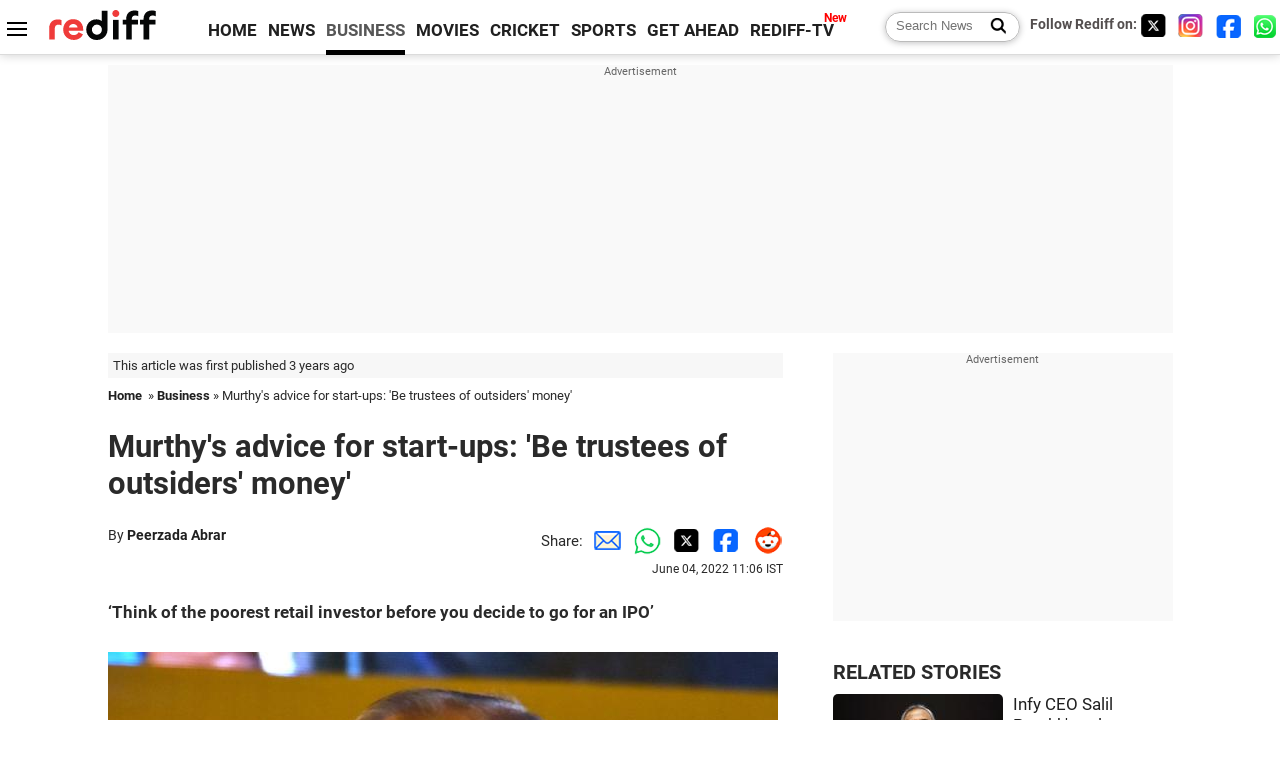

--- FILE ---
content_type: text/html
request_url: https://www.rediff.com/money/report/murthys-advice-for-start-ups-be-trustees-of-outsiders-money/20220604.htm
body_size: 13578
content:
<!doctype html>
<html lang="en">
<head>
<meta charset="UTF-8">
<meta name="viewport" content="width=device-width, initial-scale=1" />
<title>Murthy's advice for start-ups: 'Be trustees of outsiders' money' - Rediff.com Business</title>
<meta name="keywords" content="Business news, business news India, India business news, Indian economy news, Indian financial news" />
<link rel="alternate" href="https://www.rediff.com/rss/money.xml" type="application/rss+xml"  title="Rediff.com - Business news" />
<link rel="author" type="text/html" href="https://www.rediff.com/author/Peerzada%20Abrar" />
<meta name="author" content="Peerzada Abrar" />
<meta name="robots" content="max-image-preview:large, index, follow">
<link rel="dns-prefetch" href="//track.rediff.com/" >
<link rel="dns-prefetch" href="//bizmail.rediff.com/" >
<link rel="dns-prefetch" href="//businessemail.rediff.com/" >
<link rel="dns-prefetch" href="//workmail.rediff.com/" >
<link rel="preload" href="//imworld.rediff.com/worldrediff/style_3_16/new_arti_us_4.css" as="style">
<link rel="amphtml" href="https://m.rediff.com/amp/money/report/murthys-advice-for-start-ups-be-trustees-of-outsiders-money/20220604.htm" />
<link rel="alternate" media="only screen and (max-width: 640px)" href="https://m.rediff.com/money/report/murthys-advice-for-start-ups-be-trustees-of-outsiders-money/20220604.htm" />
<meta http-equiv="X-UA-Compatible" content="IE=Edge" />
<meta name="description" content="'Think of the poorest retail investor before you decide to go for an IPO'"  />
<meta name="twitter:card" content="summary_large_image" />
<meta property="og:title" content="Murthy's advice for start-ups: 'Be trustees of outsiders' money'" />
<meta property="og:type" content="article" />
<meta property="og:url" content="https://www.rediff.com/money/report/murthys-advice-for-start-ups-be-trustees-of-outsiders-money/20220604.htm" />
<meta property="og:site_name" content="Rediff" />
<meta property="og:description" content="'Think of the poorest retail investor before you decide to go for an IPO'" />
<meta itemprop="name" content="Murthy's advice for start-ups: 'Be trustees of outsiders' money'" />
<meta itemprop="description" content="'Think of the poorest retail investor before you decide to go for an IPO'" />
<meta itemprop="publisher" content="Rediff.com" />
<meta itemprop="url" content="https://www.rediff.com/money/report/murthys-advice-for-start-ups-be-trustees-of-outsiders-money/20220604.htm" />
<meta itemprop="headline" content="Murthy's advice for start-ups: 'Be trustees of outsiders' money'" />
<meta itemprop="inLanguage" content="en-US" />
<meta itemprop="keywords" content="Business news, business news India, India business news, Indian economy news, Indian financial news" />
<meta itemprop="image" content="https://im.rediff.com/1200-630/money/2022/jun/04nr-narayana-murthy.jpg">
<meta itemprop="datePublished" content="2022-06-04T11:06:37+05:30" />
<meta itemprop="dateModified" content="2022-06-04T11:06:37+05:30" />
<meta itemprop="alternativeHeadline" content="Murthy's advice for start-ups: 'Be trustees of outsiders' money'" />
<link rel="preload" href="https://im.rediff.com/money/2022/jun/04nr-narayana-murthy.jpg?w=670&h=900" as="image" /><link rel="icon" type="image/x-icon" href="https://im.rediff.com/favicon2.ico" />
<link rel="canonical" href="https://www.rediff.com/money/report/murthys-advice-for-start-ups-be-trustees-of-outsiders-money/20220604.htm" />
<meta itemprop="dateline" content="Bengaluru" /><link rel="preconnect" href="//imworld.rediff.com" >
<meta property="og:image" content="https://im.rediff.com/1200-630/money/2022/jun/04nr-narayana-murthy.jpg" />
<link rel="image_src" href="https://im.rediff.com/1200-630/money/2022/jun/04nr-narayana-murthy.jpg" />

<script type="application/ld+json">
{
	"@context":"https://schema.org",
	"@type":"NewsArticle",
	"mainEntityOfPage":{
		"@type":"WebPage",
		"@id":"https://www.rediff.com/money/report/murthys-advice-for-start-ups-be-trustees-of-outsiders-money/20220604.htm",
		"url":"https://www.rediff.com/money/report/murthys-advice-for-start-ups-be-trustees-of-outsiders-money/20220604.htm"
	},
	"inLanguage":"en",
	"headline":"Murthy's advice for start-ups: 'Be trustees of outsiders' money'",
	"description":"'Think of the poorest retail investor before you decide to go for an IPO'",
	"keywords":"India News, columns, interviews, news India, breaking news",
	"articleSection":"Business",
	"url":"https://www.rediff.com/money/report/murthys-advice-for-start-ups-be-trustees-of-outsiders-money/20220604.htm",
	"image":
	{
		"@type":"ImageObject",
		"url":"https://im.rediff.com/1600-900/money/2022/jun/04nr-narayana-murthy.jpg",
		"width":"1600",
		"height":"900"
	},
	"datePublished":"2022-06-04T11:06:37+05:30",
	"dateModified":"2022-06-04T11:06:37+05:30",
	"articleBody":"&lsquo;Think of the poorest retail investor before you decide to go for an IPO&rsquo;IMAGE: NR Narayana Murthy. Photograph: ANI PhotoInfosys co-founder Narayana Murthy on Friday spoke about companies&rsquo; outlook towards initial public offerings (IPOs) and how some start-ups consider IPOs as a surrogate for financing.&nbsp;&ldquo;I think its not a good thing because an IPO comes with tremendous responsibilities,&rdquo; said Murthy during a conversation with CNBC TV-18, at the India Global Innovation Connect conference in Bengaluru. &ldquo;I remember before we went public, I sat down with Nandan (Nilekani), Kris (Gopalakrishnan) and everybody and said that &lsquo;having an IPO brings (more) responsibilities. There are so many people who have very little money and they have put faith in us. It is very important for us to give them a suitable return. But today, you see entrepreneurs, with pressure from venture capitalists (VCs), looking at IPOs as the next level of financing.&rdquo;&nbsp;&ldquo;We were seven people (co-founders). The day we took one paisa from the eighth person outside, the ball game changed. So you have to operate like the trustees of the outsiders money,&rdquo; said Murthy.&ldquo;We raised about Rs 60 lakh from family and friends.&nbsp; I did about 65 per cent and Nandan (Nilekani) did about 35 per cent. But whenever we went to so-called well-to-do (people), they would say &lsquo;will you guarantee me this return, show me the model etc?&rsquo;&ldquo;On the other end when I went to my sisters and friends, who were not that well educated and informed, they would say &lsquo;are you certain that you will not spend this money recklessly&rsquo;. I would say we will treat it better than our own money. It was the lower-middle class, friends and relatives who contributed this money. So the day before we went public, I sat down with all my colleagues and said &lsquo;folks, we cannot sleep well until we redeem (our) pledge to these people&rsquo;.&rdquo;Murthy said that everybody&rsquo;s interests need to be weighed before an IPO. &ldquo;Ive seen so many people who went up and came down,&rdquo; said Murthy. &ldquo;Think of the poorest retail investor before you decide to go for an IPO.&rdquo;He added that there was an overestimation of the market size. Murthy attributed the &lsquo;overestimation&rsquo; to a lack of good market research companies that can give an accurate estimate of the market opportunity.&ldquo;Invariably your costs go (up) but your revenues dont go up, therefore, you make losses,&rdquo; said Murthy, while addressing an audience of start-up founders, investors, business executives and industry leaders.Murthy&rsquo;s comments come at a time when falling valuations, slowing funding rounds and faltering investor sentiment have prompted many start-ups to lay off employees in a bid to conserve cash.When asked for views on improving profitability at a time when start-ups are heading towards a funding winter, Murthy said answering that question is not fair as he operated in the services model and depended on the export market compared to the current entrepreneurs in the country.&ldquo;Having put in that caveat, let me say that our challenge is to focus on how we can improve the value delivered to our customers in whatever we do,&rdquo; said Murthy. &ldquo;Please look at a concept called business value addition or consumer value addition. Of course, as leaders, you have to lead in austerity, sacrifice, and by example and hard work.&rdquo;Murthy also said that it was always best to disclose bad news about a company early and proactively. He said transparency is not about disclosing good news but it is about revealing the bad news.&ldquo;Let the bad news take the elevator and let the good news take the stairs,&rdquo; said Murthy.Murthy also said that he doesnt read management books, as his late friend Rahul Bajaj taught him an important lesson. When Murthy asked him if he should have a management guru, Bajaj had told him that your competition is your best management guru&rdquo;.",
	"author":{
		"@type":"Person",
		"name":"Peerzada Abrar",
		"url":"https://www.rediff.com/author/Peerzada%20Abrar"
	},
	"publisher":{   
		"@type":"NewsMediaOrganization",
		"name":"Rediff.com",
		"logo":{
			"@type":"ImageObject","url":"https://im.rediff.com/worldrediff/pix/rediff_newlogo.svg","width":400,"height":100   
		}        
	},
	"associatedMedia":{
		"@type":"ImageObject",
		"url":"https://im.rediff.com/money/2022/jun/04nr-narayana-murthy.jpg",
		"caption":"Murthy's advice for start-ups: 'Be trustees of outsiders' money'",
		"description":"Murthy's advice for start-ups: 'Be trustees of outsiders' money'",
		"height":"900",
		"width":"1200"
	}		
}
</script>
<script type="application/ld+json">
{
	"@context":"https://schema.org",
	"@type":"BreadcrumbList",
	"name":"Breadcrumb",
	"itemListElement":[
		{
		"@type":"ListItem",
		"position":1,
		"item":{
			"@id":"https://www.rediff.com",
			"name":"Home"
		}
		},
		{
		"@type":"ListItem",
		"position":2,
		"item":{
		"@id":"https://www.rediff.com/business",
		"name":"Business"
		}
		},
		{
		"@type":"ListItem",
		"position":3,
		"item":{
		"name":"Murthy's advice for start-ups: 'Be trustees of outsiders' money'"
		}
		}
	]
}
</script>
<script type="application/ld+json">
{
	"@context":"https://schema.org",
	"@type":"WebPage",
	"name":"Murthy's advice for start-ups: 'Be trustees of outsiders' money' - Rediff.com India News",
	"description":"'Think of the poorest retail investor before you decide to go for an IPO'",
	"keywords":"India News, columns, interviews, news India, breaking news",
	"speakable":{
		"@type":"SpeakableSpecification",
		"cssSelector":["h1","h2"]
		},
	"url":"https://www.rediff.com/money/report/murthys-advice-for-start-ups-be-trustees-of-outsiders-money/20220604.htm"
}
</script>


<script type="application/ld+json">
{
	"@context":"https://schema.org","@type":"NewsMediaOrganization","name":"Rediff.com","url":"https://www.rediff.com","logo":{
		"@type":"ImageObject","url":"https://im.rediff.com/worldrediff/pix/rediff_newlogo.svg","width":400,"height":100
	},
	"address":{
		"@type":"PostalAddress","streetAddress":" Level 9 and 10, Seasons Riddhi Siddhi, Jn of Tilak Road and 1st Gaothan Lane, Santacruz (West)","addressLocality":"Mumbai","addressRegion":"India","addressCountry":"IN","postalCode":"400054"
	},
	"contactPoint":{
		"@type":"ContactPoint","telephone":"+91 - 022 - 61820000","contactType":"Customer Service","areaServed":"IN","availableLanguage":"English","hoursAvailable":{"opens":"09:00","closes":"18:00"}
	},
	"sameAs":[
		"https://x.com/RediffNews",
		"https://www.instagram.com/rediffnews/",
		"https://www.facebook.com/people/Rediff-News/61566156876578/",
		"https://www.youtube.com/@RediffOriginals"
	]
}
</script>
<script type="application/ld+json">
{
	"@context":"https://schema.org",
	"@type":"SiteNavigationElement",
	"name":["rediffmail","Rediff Money","Enterprise Email","Business Email","rediffGURUS","News","Business","Movies","Sports","Cricket","Get Ahead"],
	"url":["https://mail.rediff.com/cgi-bin/login.cgi","https://money.rediff.com","https://workmail.rediff.com","https://businessemail.rediff.com","https://gurus.rediff.com","https://www.rediff.com/news","https://www.rediff.com/business","https://www.rediff.com/movies","https://www.rediff.com/sports","https://www.rediff.com/cricket","https://www.rediff.com/getahead"]
}
</script>
<script>
var cdn_domain = "https://www.rediff.com";
var section = "money";
var article_url = "https://www.rediff.com/money/report/murthys-advice-for-start-ups-be-trustees-of-outsiders-money/20220604.htm";
var template = "money-general.xsl";
var page_type = "article";
var endyear 	= "2026";
var org_domain = "https://mypage.rediff.com";
var imgpath	= "//imworld.rediff.com/worldrediff/pix";
var ishare_domain	= "https://ishare.rediff.com";
var shopping_domain	= "https://shopping.rediff.com";
var books_domain	= "https://books.rediff.com";
var track_domain	= "https://track.rediff.com";
var money_domain	= "https://money.rediff.com";
var realtime_domain	= "https://realtime.rediff.com";
var share_domain	= "https://share.rediff.com";
var timetoread = "";

function enc(a,url){a.href	=	url;return true;}
function getCookie(name){var dc=document.cookie;var prefix=name+"=";var begin=dc.indexOf("; "+prefix);if(begin==-1){begin=dc.indexOf(prefix);if(begin!=0)return null}else begin+=2;var end=document.cookie.indexOf(";",begin);if(end==-1)end=dc.length;return unescape(dc.substring(begin+prefix.length,end))}
function sharePopup(ob){var left = (screen.width - 800) / 2;var shareurl = ob.href;window.open(shareurl,'sharewindow','toolbar=no,location=0,status=no,menubar=no,scrollbars=yes,resizable=yes,width=800,height=550,top=80,left='+left);}
function trackURL(url){if(navigator.userAgent.toLowerCase().indexOf('msie') != -1){var referLink = document.createElement('a');referLink.href = url;document.body.appendChild(referLink);referLink.click();}else{document.location.href = url;}}

</script>
	
	<script>
	(adsbygoogle = window.adsbygoogle || []).push({
		google_ad_client: "ca-pub-2932970604686705",
		enable_page_level_ads: true
	});
	</script>
	
<link rel="stylesheet" href="//imworld.rediff.com/worldrediff/style_3_16/new_arti_us_4.css" />
<style>.imgcaption{clear:both}.bigtable{margin:10px 0}.logo{width:160px}.toplinks .active{margin-right:0;margin-left:0}.watchasvd{font-size:0.8rem;margin-right:20px;display:inline-block;vertical-align:middle;color:#ef3b3a;font-weight:bold;}.watchasvd::before{content:'';display:inline-block;width:28px;height:17px;background:url('https://im.rediff.com/worldrediff/pix/watchvdicon.jpg') 0 0 no-repeat;vertical-align:middle;}.newtv::after{content:'New';font-weight:bold;color:#ff0000;font-size:0.8rem;position:absolute;top:-10px;right:-13px}.mfrom_flex{display:flex;justify-content:space-between;border-bottom:solid 1px #e2e2e2;padding-bottom:20px}.mfrom_box{max-width:200px;overflow:hidden}.mfrom_copy{font-size:1.1rem;margin-top:5px}.div_subscibe_top{margin-top:30px}.subscribe_btn_in{background:#000;border-radius:50%;width:30px;height:30px;line-height:30px;font-size:1.2rem;color:#fff;border:none;text-align:center}.lbl_sub_email{display:block;font-weight:bold;font-size:0.8rem;margin-bottom:1px}.div_subscibe_top_container{width:calc(100% - 330px);border-right:dotted 1px #ababab;border-left:dotted 1px #ababab;}.div_subscibe_top{width:250px;background:none;margin:0 auto;border:none;border-radius:5px;padding:5px 0 8px 12px;box-shadow:0 0 7px rgba(0, 0, 0, 0.3)}.vcenter{align-items:center}.sub_email_in{padding:5px;text-align:left;height:30px;width:190px;margin-right:5px;border:solid 1px #b2aeae;border-radius:5px;font-size:0.85rem}.sub_email_in::placeholder{font-size:1rem}.subwait{position:absolute;right:50px}.subscrip_message{font-size:0.75rem;font-weight:bold;margin:5px 0}.artihd{font-size:2.07rem}.arti_contentbig h2{font-size:1.6rem;margin-bottom:5px;font-weight:bold}.arti_contentbig h3{font-size:1.4rem;margin-bottom:5px;font-weight:bold}.arti_contentbig h4{font-size:1.2rem;margin-bottom:5px;font-weight:bold}.keypoints{border:solid 1px #202020;padding:10px 20px;border-radius:20px;margin:15px 0}.keypoints ul{padding:0 0 0 20px;margin:15px 0 0 0;line-height:1.4em}.keypoints h3{background:#f7f7f7;padding:10px;border-bottom:solid 1px #cdcdcd}</style>

<script>
window.googletag = window.googletag || {cmd: []};
googletag.cmd.push(function() {
	var sectionarr = window.parent.location.href.split("/");
	var authorname = "";
	if(document.getElementById('OAS_author')){authorname = document.getElementById('OAS_author').value;}
	var adv_subsection = "";
	if(document.getElementById('OAS_subsection')){adv_subsection = document.getElementById('OAS_subsection').value;}
	googletag.defineSlot('/21677187305/Rediff_ROS_728x90_ATF_INTL', [[750, 100], [970, 90], [970, 250], [980, 90], [930, 180], [950, 90], [960, 90], [970, 66], [750, 200], [728, 90], [980, 120]], 'div-gpt-ad-1739426843638-0').setTargeting('author', authorname.toLowerCase()).setTargeting('url',sectionarr[3]).setTargeting('subsection',adv_subsection).addService(googletag.pubads());
	googletag.defineSlot('/21677187305/Rediff_ROS_300x250_ATF_INTL', [[336, 280], [300, 250]], 'div-gpt-ad-1739426924396-0').setTargeting('author', authorname.toLowerCase()).setTargeting('url',sectionarr[3]).setTargeting('subsection',adv_subsection).addService(googletag.pubads());
	googletag.defineSlot('/21677187305/Rediff_ROS_300x250_BTF_INTL', [[300, 250], [336, 280]], 'div-gpt-ad-1742278123914-0').setTargeting('author', authorname.toLowerCase()).setTargeting('url',sectionarr[3]).setTargeting('subsection',adv_subsection).addService(googletag.pubads());
	googletag.defineSlot('/21677187305/Rediff_ROS_300x250_BTF2_INTL', [[300, 250], [336, 280]], 'div-gpt-ad-1752125674124-0').setTargeting('author', authorname.toLowerCase()).setTargeting('url',sectionarr[3]).setTargeting('subsection',adv_subsection).addService(googletag.pubads());
	googletag.defineSlot('/21677187305/Rediff_ROS_300x250_BTF3_INTL', [[300, 100], [300, 250], [300, 75]], 'div-gpt-ad-1748412147256-0').setTargeting('author', authorname.toLowerCase()).setTargeting('url',sectionarr[3]).setTargeting('subsection',adv_subsection).addService(googletag.pubads());
	googletag.defineSlot('/21677187305/Rediff_ROS_728x90_BTF_INTL', [[960, 90], [970, 66], [970, 90], [728, 90], [980, 90], [950, 90]], 'div-gpt-ad-1748412234453-0').setTargeting('author', authorname.toLowerCase()).setTargeting('url',sectionarr[3]).setTargeting('subsection',adv_subsection).addService(googletag.pubads());
	if(screen.width >= 1400)
	{
	googletag.defineSlot('/21677187305/Rediff_ROS_120x600_ATF_INTL_Left_Margin', [120, 600], 'div-gpt-ad-1741063428061-0').setTargeting('author', authorname.toLowerCase()).setTargeting('url',sectionarr[3]).setTargeting('subsection',adv_subsection).addService(googletag.pubads());
	googletag.defineSlot('/21677187305/Rediff_ROS_120x600_ATF_INTL_Right_Margin', [120, 600], 'div-gpt-ad-1741063514341-0').setTargeting('author', authorname.toLowerCase()).setTargeting('url',sectionarr[3]).setTargeting('subsection',adv_subsection).addService(googletag.pubads());
	}
	googletag.pubads().enableSingleRequest();
	googletag.enableServices();
});
</script>

<style>.arti_contentbig p.imgcaptionsmall,.imgcaptionsmall{width:50%;color:#515151;font-size:0.9rem;float:left;margin:0 8px 8px 0;line-height:1.4em;}</style>
</head>
<body>
<!-- Begin comScore Tag -->

<script>
var _comscore = _comscore || [];
_comscore.push({ c1: "2", c2: "6035613" });
(function() {
var s = document.createElement("script"), el = document.getElementsByTagName("script")[0]; 
s.async = true;
s.src = "https://sb.scorecardresearch.com/cs/6035613/beacon.js";
el.parentNode.insertBefore(s, el);
})();
</script>
<noscript><img src="https://sb.scorecardresearch.com/p?c1=2&amp;c2=6035613&amp;cv=3.6.0&amp;cj=1" alt="comscore" ></noscript>

<!-- End comScore Tag --><script>
if(!OAS_sitepage)var OAS_sitepage = "";
if(!OAS_listpos)var OAS_listpos = "";

	var ck=document.cookie;
	function getcookie(n)
	{
		var ar=n+"=";var al=ar.length;var cl=ck.length;var i=0;while(i<cl)
		{j=i+al;if(ck.substring(i,j)==ar)
		{e=ck.indexOf(";",j);if(e==-1)
		e=ck.length;return unescape(ck.substring(j,e));}
		i=ck.indexOf(" ",i)+1;if(i==0)
		break;}
		return "";
	}
	var querystring	= "";
	var path	= "";
	var domain	= "";
	var Rkey_data	= "";
	var Rkey	= Math.floor(Math.random() * 1000000);
	querystring	= window.location.search;
	path		= window.location.pathname;
	domain		= window.location.host;
	var tmp_ref = encodeURIComponent(document.referrer);
	if((tmp_ref == null) || (tmp_ref.length == 0)){tmp_ref = "";}
	if (querystring == "")
	{
		Rkey_data = "?rkey="+Rkey;
	}
	else
	{
		Rkey_data = "&rkey="+Rkey;
	}
	if(tmp_ref != "")
	{
		Rkey_data += "&ref="+tmp_ref;
	}
	var metricImgNew = new Image();
	metricImgNew.src = '//usmetric.rediff.com/'+domain+path+querystring+Rkey_data+'&device=pc';
	var Rlo="";
	var Rl = "";
	Rlo	= getcookie("Rlo");
	Rlo = unescape(Rlo).replace(/\+/g," ");
	Rlo = Rlo.replace("@rediffmail.com","");
	Rlo = Rlo.replace(/[^\w\d\s\-\_]/ig,'');
	Rl = getcookie("Rl");
	Rl = Rl.replace(/[^\w\d\s\-\_@\.]/ig,'');
	var tmp_rsc1 = "";
	tmp_rsc1 = getcookie("Rsc");

</script>
<style>.fnt0{font-size:0;}</style>
<div class="fnt0"><ins data-revive-zoneid="333" data-revive-source="_blank" data-revive-target="_blank" data-revive-id="4b71f4079fb345c8ac958d0e9f0b56dd" data-zonename="Rediff_ROS_OutstreamVideo_INTL"></ins></div><input type="hidden" id="OAS_topic"  name="OAS_topic" value="indiaInc" />
<input type="hidden" id="OAS_author"  name="OAS_author" value="Peerzada Abrar" />
<input type="hidden" id="ads_moviename"  name="ads_moviename" value="null" />
<div id="tower_conatainer" class='tower_conatainer'><div id="div_left_tower" class="left_tower"></div><div id="div_right_tower" class="right_tower"></div></div><input type="hidden" id="OAS_subsection"  name="OAS_subsection" value="money-report-murthys" /><div class="topfixedrow">
	<div class="logobar flex maxwrap">
		<div id="menuicon" class="homesprite menuicon"></div>
		<div class="logo"><a href="https://www.rediff.com"><img src="//imworld.rediff.com/worldrediff/pix/rediff_newlogo.svg" width="120" height="30" alt="rediff logo" /></a></div>
		<div class="toplinks">
			<a href="https://www.rediff.com" class="linkcolor bold" data-secid="nav_article_home" data-pos="1">HOME</a>
			<a href="https://www.rediff.com/news" class="linkcolor bold " data-secid="nav_article_news" data-pos="1">NEWS</a> 
			<a href="https://www.rediff.com/business" class="linkcolor bold active" data-secid="nav_article_business" data-pos="1">BUSINESS</a> 
			<a href="https://www.rediff.com/movies" class="linkcolor bold " data-secid="nav_article_movies" data-pos="1">MOVIES</a> 
			<a href="https://www.rediff.com/cricket" class="linkcolor bold " data-secid="nav_article_cricket" data-pos="1">CRICKET</a> 
			<a href="https://www.rediff.com/sports" class="linkcolor bold " data-secid="nav_article_sports" data-pos="1">SPORTS</a> 
			<a href="https://www.rediff.com/getahead" class="linkcolor bold " data-secid="nav_article_getahead" data-pos="1">GET AHEAD</a>
			<a href="https://tv.rediff.com" class="linkcolor bold relative newtv" data-secid="nav_article_redifftv" data-pos="1">REDIFF-TV</a>
		</div>
		<div class="toprightlinks flex">
			<div class="arti_srch_container"><form name="mainnewsrchform" onsubmit="return submitSearch()" action="https://www.rediff.com/search" method="POST"><input type="text" id="main_srchquery_tbox" name="main_srchquery_tbox" placeholder="Search News" value="" class="txt_srchquery" autocomplete="off"><input type="submit" value="" class="newsrchbtn" aria-label="Search News"></form></div>
			<div class="navbarsocial"><span class="followon">Follow Rediff on: </span><a href="https://x.com/rediffbusiness" target="_blank" aria-label="Twitter"><span class="homesprite socialicons twitter"></span></a> &nbsp; <a href="https://www.instagram.com/rediffbusiness/" target="_blank" aria-label="Instagram"><span class="homesprite socialicons insta"></span></a> &nbsp; <a href="https://www.facebook.com/people/Rediff-News/61566156876578/" target="_blank" aria-label="Facebook"><span class="homesprite socialicons fb"></span></a> &nbsp; <a href="https://whatsapp.com/channel/0029Va5OV1pLtOjB8oWyne1F" target="_blank" aria-label="whatsup"><span class="homesprite socialicons whup"></span></a></div>
		</div>
	</div>
</div>
<div class="advtcontainer lb wrapper">
	<div class="advttext"></div>
	<div id="world_top" class="div_ad_lb01"><div id='div-gpt-ad-1739426843638-0' style='min-width:728px;min-height:66px;'><script>googletag.cmd.push(function(){googletag.display('div-gpt-ad-1739426843638-0');});</script></div></div>
</div>
<div class="wrapper clearfix">
	<!-- leftcontainer starts -->
	<div id="leftcontainer" class="red_leftcontainer">
		<div class="yearsago">This article was first published 3 years ago</div>		<div class="breadcrumb"><a href="https://www.rediff.com" class="bold">Home</a>&nbsp; &raquo;&nbsp;<a href="https://www.rediff.com/business" class="bold">Business</a> &raquo;&nbsp;Murthy's advice for start-ups: 'Be trustees of outsiders' money'</div>
		<h1 class="artihd">Murthy's advice for start-ups: 'Be trustees of outsiders' money'</h1>
		<div class="clearfix">
			<div class="floatL">
				<div class="bylinetop">	By <a href="https://www.rediff.com/author/Peerzada%20Abrar" class="bold">Peerzada Abrar</a>		</div>
				<div> </div>
			</div>
			<div class="floatR">Share:<a href="mailto:?subject=Murthy%27s%20advice%20for%20start-ups%3A%20%27Be%20trustees%20of%20outsiders%27%20money%27&body=Read this article https://www.rediff.com/money/report/murthys-advice-for-start-ups-be-trustees-of-outsiders-money/20220604.htm" title="Share by Email" aria-label="Email Share"><i class="shareic_sprite email"></i></a><a target="_blank" OnClick="sharePopup(this);return false;" href="https://api.whatsapp.com/send?text=https://www.rediff.com/money/report/murthys-advice-for-start-ups-be-trustees-of-outsiders-money/20220604.htm" title="Share on Whatsapp"  aria-label="Whatsapp Share"><i class="shareic_sprite waup"></i></a><a target="_blank" OnClick="sharePopup(this);return false;" href="https://twitter.com/intent/tweet?url=https://www.rediff.com/money/report/murthys-advice-for-start-ups-be-trustees-of-outsiders-money/20220604.htm&text=Murthy%27s%20advice%20for%20start-ups%3A%20%27Be%20trustees%20of%20outsiders%27%20money%27"  title="Share on Twitter"  aria-label="Twitter Share"><i class="shareic_sprite twit"></i></a><a target="_blank" OnClick="sharePopup(this);return false;" href="https://www.facebook.com/sharer/sharer.php?u=https://www.rediff.com/money/report/murthys-advice-for-start-ups-be-trustees-of-outsiders-money/20220604.htm&picture=&title=Murthy%27s%20advice%20for%20start-ups%3A%20%27Be%20trustees%20of%20outsiders%27%20money%27&description=" title="Share on Facebook"  aria-label="Facebook Share"><i class="shareic_sprite fb"></i></a><a target="_blank" OnClick="sharePopup(this);return false;" href="https://www.reddit.com/submit?url=https://www.rediff.com/money/report/murthys-advice-for-start-ups-be-trustees-of-outsiders-money/20220604.htm&title=Murthy%27s%20advice%20for%20start-ups%3A%20%27Be%20trustees%20of%20outsiders%27%20money%27" title="Share on Reddit"  aria-label="Reddit Share"><i class="shareic_sprite reddit"></i></a>
			<p class="updatedon">June 04, 2022 11:06 IST</p>
			</div>
		</div>
				<div id="arti_content_n" class="arti_contentbig clearfix" itemprop="articleBody">
			<p><strong>&lsquo;Think of the poorest retail investor before you decide to go for an IPO&rsquo;</strong></p>
<p><strong><img class=imgwidth src="//im.rediff.com/money/2022/jun/04nr-narayana-murthy.jpg?w=670&h=900" alt="" style="max-width:100%;"    /></strong></p>
<div class="imgcaption">IMAGE: NR Narayana Murthy. <span class="credit">Photograph: ANI Photo</span></div>
<p class="rbig">Infosys co-founder Narayana Murthy on Friday spoke about companies&rsquo; outlook towards initial public offerings (IPOs) and how some start-ups consider IPOs as a surrogate for financing.</p>
<p>&nbsp;&ldquo;I think it's not a good thing because an IPO comes with tremendous responsibilities,&rdquo; said Murthy during a conversation with CNBC TV-18, at the India Global Innovation Connect conference in Bengaluru. &ldquo;I remember before we went public, I sat down with Nandan (<em>Nilekani</em>), Kris (<em>Gopalakrishnan</em>) and everybody and said that &lsquo;having an IPO brings (<em>more</em>) responsibilities. There are so many people who have very little money and they have put faith in us. It is very important for us to give them a suitable return. But today, you see entrepreneurs, with pressure from venture capitalists (VCs), looking at IPOs as the next level of financing.&rdquo;</p><div id="shop_advertise_div_1"></div><div class="clear"><div class="inline-block" id="div_arti_inline_advt"></div><div class="inline-block" id="div_arti_inline_advt2"></div></div>
<div id="div_morelike_topic_container">&nbsp;</div>
<p>&ldquo;We were seven people (<em>co-founders</em>). The day we took one paisa from the eighth person outside, the ball game changed. So you have to operate like the trustees of the outsider's money,&rdquo; said Murthy.</p>
<p>&ldquo;We raised about Rs 60 lakh from family and friends.&nbsp; I did about 65 per cent and Nandan (<em>Nilekani</em>) did about 35 per cent. But whenever we went to so-called well-to-do (<em>people</em>), they would say &lsquo;will you guarantee me this return, show me the model etc?&rsquo;</p>
<p>&ldquo;On the other end when I went to my sisters and friends, who were not that well educated and informed, they would say &lsquo;are you certain that you will not spend this money recklessly&rsquo;. I would say we will treat it better than our own money. It was the lower-middle class, friends and relatives who contributed this money. So the day before we went public, I sat down with all my colleagues and said &lsquo;folks, we cannot sleep well until we redeem (our) pledge to these people&rsquo;.&rdquo;</p>
<p class="rbig">Murthy said that everybody&rsquo;s interests need to be weighed before an IPO. &ldquo;I've seen so many people who went up and came down,&rdquo; said Murthy. &ldquo;Think of the poorest retail investor before you decide to go for an IPO.&rdquo;</p>
<p>He added that there was an overestimation of the market size. Murthy attributed the &lsquo;overestimation&rsquo; to a lack of good market research companies that can give an accurate estimate of the market opportunity.</p><div class="clear"></div><div class="advtcontainer lb"><div class="advttext"></div><div id="div_outstream_bottom"><ins data-revive-zoneid="391" data-revive-source="_blank" data-revive-target="_blank" data-revive-id="4b71f4079fb345c8ac958d0e9f0b56dd" data-zonename="Rediff_ROS_InArticleVideo_Middle_INTL"></ins></div></div><div class="clear"></div>
<p>&ldquo;Invariably your costs go (up) but your revenues don't go up, therefore, you make losses,&rdquo; said Murthy, while addressing an audience of start-up founders, investors, business executives and industry leaders.</p>
<p>Murthy&rsquo;s comments come at a time when falling valuations, slowing funding rounds and faltering investor sentiment have prompted many start-ups to lay off employees in a bid to conserve cash.</p>
<p>When asked for views on improving profitability at a time when start-ups are heading towards a funding winter, Murthy said answering that question is not fair as he operated in the services model and depended on the export market compared to the current entrepreneurs in the country.</p>
<p>&ldquo;Having put in that caveat, let me say that our challenge is to focus on how we can improve the value delivered to our customers in whatever we do,&rdquo; said Murthy. &ldquo;Please look at a concept called business value addition or consumer value addition. Of course, as leaders, you have to lead in austerity, sacrifice, and by example and hard work.&rdquo;</p>
<p class="rbig">Murthy also said that it was always best to disclose bad news about a company early and proactively. He said transparency is not about disclosing good news but it is about revealing the bad news.</p>
<p>&ldquo;Let the bad news take the elevator and let the good news take the stairs,&rdquo; said Murthy.</p>
<p>Murthy also said that he doesn't read management books, as his late friend Rahul Bajaj taught him an important lesson. When Murthy asked him if he should have a management guru, Bajaj had told him that "your competition is your best management guru&rdquo;.</p>
		</div>
		<div class="bylinebot">
			<span><a href="https://www.rediff.com/author/Peerzada%20Abrar" class="bold">Peerzada Abrar</a> in Bengaluru</span>																							<span class="ht5 clear"></span><div>Source: <a href="http://www.business-standard.com/" target="_blank"  class="bold"><img src="//im.rediff.com/money/pix/bs.jpg" class="vmiddle" alt="source" loading="lazy" /></a></div>
									</div>
		<i class="clear"></i>
		<div class="flex spacebetw vcenter">
			<div>Share:<a href="mailto:?subject=Murthy%27s%20advice%20for%20start-ups%3A%20%27Be%20trustees%20of%20outsiders%27%20money%27&body=Read this article https://www.rediff.com/money/report/murthys-advice-for-start-ups-be-trustees-of-outsiders-money/20220604.htm"  aria-label="Email Share" title="Share by Email"><i class="shareic_sprite email"></i></a><a target="_blank" OnClick="sharePopup(this);return false;" href="https://api.whatsapp.com/send?text=https://www.rediff.com/money/report/murthys-advice-for-start-ups-be-trustees-of-outsiders-money/20220604.htm" aria-label="Whatsapp Share" title="Share on Whatsapp"><i class="shareic_sprite waup"></i></a><a target="_blank" OnClick="sharePopup(this);return false;" href="https://twitter.com/intent/tweet?url=https://www.rediff.com/money/report/murthys-advice-for-start-ups-be-trustees-of-outsiders-money/20220604.htm&text=Murthy%27s%20advice%20for%20start-ups%3A%20%27Be%20trustees%20of%20outsiders%27%20money%27"  title="Share on Twitter"  aria-label="Twitter Share"><i class="shareic_sprite twit"></i></a><a target="_blank" OnClick="sharePopup(this);return false;" href="https://www.facebook.com/sharer/sharer.php?u=https://www.rediff.com/money/report/murthys-advice-for-start-ups-be-trustees-of-outsiders-money/20220604.htm&picture=&title=Murthy%27s%20advice%20for%20start-ups%3A%20%27Be%20trustees%20of%20outsiders%27%20money%27&description=" title="Share on Facebook"  aria-label="Facebook Share"><i class="shareic_sprite fb"></i></a><a target="_blank" OnClick="sharePopup(this);return false;" href="https://www.reddit.com/submit?url=https://www.rediff.com/money/report/murthys-advice-for-start-ups-be-trustees-of-outsiders-money/20220604.htm&title=Murthy%27s%20advice%20for%20start-ups%3A%20%27Be%20trustees%20of%20outsiders%27%20money%27" title="Share on Reddit"  aria-label="Reddit Share"><i class="shareic_sprite reddit"></i></a></div>
			<div class="div_subscibe_top_container"><div id='span_subscibe_top' class="div_subscibe_top"><div id='div_subscribe_in_top' class='flex'><form name='frm_subscription_in_top' method='POST' id='frm_subscription_in_top'><label for='sub_email_in_top' class="lbl_sub_email">Subscribe to our Newsletter!</label><input type='text' onkeypress="if(event.keyCode==13){return submitSubscribeTop('sub_email_in_top','subscribe_btn_in_top','div_subscribe_in_top','div_subscrip_message_in_top',1);}" autocomplete='off' id='sub_email_in_top' name='sub_email_in_top' value='' placeholder='&#x2709; Your Email' class='sub_email_in' /><input type='button' onclick="return submitSubscribeTop('sub_email_in_top','subscribe_btn_in_top','div_subscribe_in_top','div_subscrip_message_in_top',1);" value='&gt;' id='subscribe_btn_in_top' class='subscribe_btn_in' /><i id='subwait_top' class='subwait'></i></form></div><div id='div_subscrip_message_in_top' class='subscrip_message hide'></div></div></div>
			<div><a href="https://www.rediff.com/money/report/murthys-advice-for-start-ups-be-trustees-of-outsiders-money/20220604.htm?print=true" target="_blank" rel="noreferrer" title="Print this article"><i class="shareic_sprite printicon"></i></a></div>
		</div>
				<div id="tags_div" class="tagsdiv"></div>
		<div><div class="advttext"></div><div id="world_bottom1"><div id="taboola-below-article-thumbnails"></div>

<script type="text/javascript">
  window._taboola = window._taboola || [];
  _taboola.push({
    mode: 'thumbnails-a',
    container: 'taboola-below-article-thumbnails',
    placement: 'Below Article Thumbnails',
    target_type: 'mix'
  });
</script>
</div></div>
		<i class="clear"></i><div id="div_ad_bottom3"><ins data-revive-zoneid="259" data-revive-source="_blank" data-revive-target="_blank" data-revive-id="4b71f4079fb345c8ac958d0e9f0b56dd" data-zonename="Rediff_ROS_Native_Widget_BTF2_INTL"></ins></div><i class="clear ht20"></i>
	</div>
	<!-- leftcontainer ends -->
	<!-- rightcontainer starts -->
	<div id="rightcontainer" class="red_rightcontainer">
		<div class="boxadvtcontainer">
			<div class="advttext"></div>
			<div class="relative"><div id="world_right1" class="world_right1"><div id='div-gpt-ad-1739426924396-0' style='min-width:300px;min-height:250px;'><script>googletag.cmd.push(function(){googletag.display('div-gpt-ad-1739426924396-0');});</script></div></div></div>
		</div>
				<div class="div_morenews">
			<h2 class="sechd">RELATED STORIES</h2>
									<div class="mnewsrow clearfix">
								<div class="mnthumb"><a href="https://www.rediff.com/business/report/infosys-ceo-salil-parekhs-salary-jumps-88-to-rs-7975-crore/20220526.htm" onmousedown="return enc(this,'https://track.rediff.com/click?url=___https%3a%2f%2fwww.rediff.com%2fbusiness%2freport%2finfosys-ceo-salil-parekhs-salary-jumps-88-to-rs-7975-crore%2f20220526.htm___&service=news&clientip=23.64.113.144&source=morelike&type=related');"><img src="https://im.rediff.com/170-100/money/2019/nov/01salil-parekh.jpg" alt="Infy CEO Salil Parekh's salary up 88% to Rs 79.75 cr" class="rcorner" loading="lazy" /></a></div>
								<div class="mncopy "><a href="https://www.rediff.com/business/report/infosys-ceo-salil-parekhs-salary-jumps-88-to-rs-7975-crore/20220526.htm"onmousedown="return enc(this,'https://track.rediff.com/click?url=___https%3a%2f%2fwww.rediff.com%2fbusiness%2freport%2finfosys-ceo-salil-parekhs-salary-jumps-88-to-rs-7975-crore%2f20220526.htm___&service=news&clientip=23.64.113.144&source=morelike&type=related');">Infy CEO Salil Parekh's salary up 88% to Rs 79.75 cr</a></div>
			</div>
												<div class="mnewsrow clearfix">
								<div class="mnthumb"><a href="https://www.rediff.com/business/report/uk-tax-row-fm-rishi-sunak-offers-himself-for-independent-review/20220411.htm" onmousedown="return enc(this,'https://track.rediff.com/click?url=___https%3a%2f%2fwww.rediff.com%2fbusiness%2freport%2fuk-tax-row-fm-rishi-sunak-offers-himself-for-independent-review%2f20220411.htm___&service=news&clientip=23.64.113.144&source=morelike&type=related');"><img src="https://im.rediff.com/170-100/news/2020/feb/13rishi-sunak1.jpg" alt="UK tax row: FM Rishi Sunak offers himself for review" class="rcorner" loading="lazy" /></a></div>
								<div class="mncopy "><a href="https://www.rediff.com/business/report/uk-tax-row-fm-rishi-sunak-offers-himself-for-independent-review/20220411.htm"onmousedown="return enc(this,'https://track.rediff.com/click?url=___https%3a%2f%2fwww.rediff.com%2fbusiness%2freport%2fuk-tax-row-fm-rishi-sunak-offers-himself-for-independent-review%2f20220411.htm___&service=news&clientip=23.64.113.144&source=morelike&type=related');">UK tax row: FM Rishi Sunak offers himself for review</a></div>
			</div>
												<div class="mnewsrow clearfix">
								<div class="mnthumb"><a href="https://www.rediff.com/business/column/shyamal-majumdar-i-t-portal-infosys-deserved-better/20210928.htm" onmousedown="return enc(this,'https://track.rediff.com/click?url=___https%3a%2f%2fwww.rediff.com%2fbusiness%2fcolumn%2fshyamal-majumdar-i-t-portal-infosys-deserved-better%2f20210928.htm___&service=news&clientip=23.64.113.144&source=morelike&type=related');"><img src="https://im.rediff.com/170-100/money/2021/sep/nirmala-sitharaman-meets-infosys-over-tax-portal.jpg" alt="I-T Portal: Infosys Deserved Better" class="rcorner" loading="lazy" /></a></div>
								<div class="mncopy "><a href="https://www.rediff.com/business/column/shyamal-majumdar-i-t-portal-infosys-deserved-better/20210928.htm"onmousedown="return enc(this,'https://track.rediff.com/click?url=___https%3a%2f%2fwww.rediff.com%2fbusiness%2fcolumn%2fshyamal-majumdar-i-t-portal-infosys-deserved-better%2f20210928.htm___&service=news&clientip=23.64.113.144&source=morelike&type=related');">I-T Portal: Infosys Deserved Better</a></div>
			</div>
												<div class="mnewsrow clearfix">
								<div class="mnthumb"><a href="https://www.rediff.com/business/special/the-mystery-of-narayana-murthys-retail-biz-amazon-cloudtail-jeff-bezos/20210902.htm" onmousedown="return enc(this,'https://track.rediff.com/click?url=___https%3a%2f%2fwww.rediff.com%2fbusiness%2fspecial%2fthe-mystery-of-narayana-murthys-retail-biz-amazon-cloudtail-jeff-bezos%2f20210902.htm___&service=news&clientip=23.64.113.144&source=morelike&type=related');"><img src="//im.rediff.com/170-100/money/2021/aug/23cloudtail-1.jpg" alt="The Mystery of Narayana Murthy's Retail Biz" class="rcorner" loading="lazy" /></a></div>
								<div class="mncopy "><a href="https://www.rediff.com/business/special/the-mystery-of-narayana-murthys-retail-biz-amazon-cloudtail-jeff-bezos/20210902.htm"onmousedown="return enc(this,'https://track.rediff.com/click?url=___https%3a%2f%2fwww.rediff.com%2fbusiness%2fspecial%2fthe-mystery-of-narayana-murthys-retail-biz-amazon-cloudtail-jeff-bezos%2f20210902.htm___&service=news&clientip=23.64.113.144&source=morelike&type=related');">The Mystery of Narayana Murthy's Retail Biz</a></div>
			</div>
												<div class="mnewsrow clearfix">
								<div class="mnthumb"><a href="https://www.rediff.com/business/report/will-end-of-bezos-murthys-e-com-jv-hit-amazons-biz/20210827.htm" onmousedown="return enc(this,'https://track.rediff.com/click?url=___https%3a%2f%2fwww.rediff.com%2fbusiness%2freport%2fwill-end-of-bezos-murthys-e-com-jv-hit-amazons-biz%2f20210827.htm___&service=news&clientip=23.64.113.144&source=morelike&type=related');"><img src="https://im.rediff.com/170-100/money/2020/nov/25amazon1.jpg" alt="Will end of Bezos-Murthy's e-com JV hit Amazon's biz?" class="rcorner" loading="lazy" /></a></div>
								<div class="mncopy "><a href="https://www.rediff.com/business/report/will-end-of-bezos-murthys-e-com-jv-hit-amazons-biz/20210827.htm"onmousedown="return enc(this,'https://track.rediff.com/click?url=___https%3a%2f%2fwww.rediff.com%2fbusiness%2freport%2fwill-end-of-bezos-murthys-e-com-jv-hit-amazons-biz%2f20210827.htm___&service=news&clientip=23.64.113.144&source=morelike&type=related');">Will end of Bezos-Murthy's e-com JV hit Amazon's biz?</a></div>
			</div>
								</div>
				<div id="div_mostpop" class="div_mostpop"></div>
		<div id="div_foryou" class="div_foryou clearfix"></div>
				<div class="boxadvtcontainer">
			<div class="advttext"></div>
			<div id="world_right2"><div id='div-gpt-ad-1742278123914-0' style='min-width:300px;min-height:250px;'><script>googletag.cmd.push(function(){googletag.display('div-gpt-ad-1742278123914-0');});</script></div></div>
		</div>
				<div class="div_webstory">
			<h2 class="sechd"><a href="https://www.rediff.com/getahead/web-stories">WEB STORIES</a></h2>
			<div class="webstory"><div><a href="https://www.rediff.com/getahead/slide-show/slide-show-1-e-power-8-foods-with-the-most-vitamin-e/20250311.htm"><img src="//im.rediff.com/105-150/getahead/2025/mar/10webstory-peanuts.jpg" alt="webstory image 1" class="rcorner" loading="lazy" width="105" height="150" /><p>E-Power: 8 Foods With The Most Vitamin E</p></a></div><div><a href="https://www.rediff.com/getahead/slide-show/slide-show-1-the-9-prettiest-railways-stations-in-india/20250205.htm"><img src="//im.rediff.com/105-150/getahead/2025/feb/03ga-webstory5.jpg" alt="webstory image 2" class="rcorner" loading="lazy" width="105" height="150" /><p>The 9 Prettiest Railways Stations of India</p></a></div><div><a href="https://www.rediff.com/getahead/slide-show/slide-show-1-vaala-che-birdhe-30-min-recipe/20260120.htm"><img src="//im.rediff.com/105-150/getahead/2026/jan/20ga6.jpg" alt="webstory image 3" class="rcorner" loading="lazy" width="105" height="150" /><p>Vaala Che Birdhe: 30-Min Recipe</p></a></div></div>
		</div>
				<div class="boxadvtcontainer">
			<div class="advttext"></div>
			<div id="div_AD_box10" class="div_ad_box10"><!-- Rediff_ROS_300x250_BTF2_INTL -->
<div id='div-gpt-ad-1752125674124-0' style='min-width:300px;min-height:250px;'><script>googletag.cmd.push(function(){googletag.display('div-gpt-ad-1752125674124-0');});</script></div></div>
		</div>
				<div class="div_video">
			<h2 class="sechd"><a href="https://ishare.rediff.com">VIDEOS</a></h2>
						<div class="vdrow">
				<div class="vdimgbox"><a href="https://ishare.rediff.com/video/others/pm-modi-explains-r-day-parade-proceedings-to-eu-chief/11373179" class="relative vdicon"><img src="https://datastore.rediff.com/h180-w300/thumb/53615D675B5B615F706460626D72/xckzi4jb20mweywt.D.86000.PM-Modi-explains-Republic-Day-parade-proceedings-to-EU-chief-Ursula-Von-Der-Leyen.mp4-0004.png" width="300" height="180" alt="PM Modi explains R-Day parade proceedings to EU chief" class="rcorner" loading="lazy"><span class="duration">1:26</span></a></div>
				<h3 class="vdtitle"><a href="https://ishare.rediff.com/video/others/pm-modi-explains-r-day-parade-proceedings-to-eu-chief/11373179">PM Modi explains R-Day parade proceedings to EU chief</a></h3>
			</div>
						<div class="vdrow">
				<div class="vdimgbox"><a href="https://ishare.rediff.com/video/others/india-showcases-sindoor-valour-and-cultural-hues-at-r-day-celebrations/11373168" class="relative vdicon"><img src="https://datastore.rediff.com/h180-w300/thumb/53615D675B5B615F706460626D72/2ogj39vdb1bq99xh.D.66000.77TH-R-Day-IAF-Dhruv-ALH-Helicopters-carrying-the-flag-of-Operation-Sindoor-at-Kartavya-Path.mp4-0018.png" width="300" height="180" alt="India showcases 'Sindoor' valour and cultural hues at R-Day celebrations" class="rcorner" loading="lazy"><span class="duration">1:06</span></a></div>
				<h3 class="vdtitle"><a href="https://ishare.rediff.com/video/others/india-showcases-sindoor-valour-and-cultural-hues-at-r-day-celebrations/11373168">India showcases 'Sindoor' valour and cultural hues at...</a></h3>
			</div>
						<div class="vdrow">
				<div class="vdimgbox"><a href="https://ishare.rediff.com/video/others/iaf-s-subtle-message-by-showcasing-unseen-weaponry-on-fighter-jets/11373213" class="relative vdicon"><img src="https://datastore.rediff.com/h180-w300/thumb/5D685E586A5E6F6B686C5F63/9ph4wywc9bpxdp4e.D.71000.JAN-27.mp4-0013.png" width="300" height="180" alt="IAF's Subtle Message By Showcasing Unseen Weaponry On Fighter Jets" class="rcorner" loading="lazy"><span class="duration">1:11</span></a></div>
				<h3 class="vdtitle"><a href="https://ishare.rediff.com/video/others/iaf-s-subtle-message-by-showcasing-unseen-weaponry-on-fighter-jets/11373213">IAF's Subtle Message By Showcasing Unseen Weaponry On...</a></h3>
			</div>
					</div>
				<div class="boxadvtcontainer">
			<div class="advttext"></div>
			<div id="div_AD_box09" class="div_ad_box09"><div id='div-gpt-ad-1748412147256-0' style='min-width:300px;min-height:75px;'><script>googletag.cmd.push(function(){googletag.display('div-gpt-ad-1748412147256-0');});</script></div></div>
		</div>
						<div class="div_coverage">
			<h2 class="sechd">Moneywiz Live!</h2>
			<div><IFRAME id=frame_mny_mkt_indx1 src="//money.rediff.com/widget/markets8" frameBorder=0 width=300 scrolling=no height=160></IFRAME></div>
		</div>
				<div class="boxadvtcontainer">
			<div class="advttext"></div>
			<div class="div_ad_box"><div id="taboola-right-article-thumbnails"></div>

<script type="text/javascript">
  window._taboola = window._taboola || [];
  _taboola.push({
    mode: 'thumbnails-right-5x1',
    container: 'taboola-right-article-thumbnails',
    placement: 'Right Article Thumbnails',
    target_type: 'mix'
  });
</script>
</div>
		</div>
	</div>
	<!-- rightcontainer ends -->
</div>
<div class="advtcontainer lb wrapper"><div class="advttext"></div><div id="div_ad_position2" class="div_ad_position2"><div id='div-gpt-ad-1748412234453-0' style='min-width:728px;min-height:66px;'><script>googletag.cmd.push(function(){googletag.display('div-gpt-ad-1748412234453-0');});</script></div></div></div>
<div id="footerLinks" class="footerlinks wrapper">
	<a href="https://track.rediff.com/click?url=___https://workmail.rediff.com?sc_cid=footer-biz-email___&cmp=host&lnk=footer-biz-email&nsrv1=host">Rediffmail for Work</a><a href="https://track.rediff.com/click?url=___https://businessemail.rediff.com/domain?sc_cid=footer-domain___&cmp=host&lnk=footer-domain&nsrv1=host">Book a domain</a><a href="https://mail.rediff.com/cgi-bin/login.cgi">Rediffmail</a><a href="https://money.rediff.com">Money</a><a href="https://ishare.rediff.com">Videos</a><a href="https://www.rediff.com/topstories">The Timeless 100</a>
</div>
<div class="footer alignC wrapper" data-boxno="footer" data-track="label=footer"><img src="//imworld.rediff.com/worldrediff/pix/rediff-on-net-footer-2.png" width="94" height="40" style="vertical-align:middle" alt="rediff on the net"  /> &#169; 2026 <a href="https://www.rediff.com/" title="Rediff.com">Rediff.com</a> - <a href="https://investor.rediff.com/">Investor Information</a> - <a href="https://clients.rediff.com/rediff_advertisewithus/contact.htm">Advertise with us</a> - <a href="https://www.rediff.com/disclaim.htm">Disclaimer</a> - <a href="https://www.rediff.com/w3c/policy.html">Privacy Policy</a> - <a href="https://www.rediff.com/sitemap.xml" title="Sitemap.xml">Sitemap</a> - <a href="https://mypage.rediff.com/feedback">Feedback</a> - <a href="https://www.rediff.com/aboutus.html">About us</a> - <a href="https://www.rediff.com/terms.html">Terms of use</a> - <a href="https://www.rediff.com/grievances.html">Grievances</a></div>
<script>
if(document.getElementById('div_arti_inline_advt'))
{
	var container = document.getElementById('div_arti_inline_advt');
	container.className = "advtcontainer lb";
	container.innerHTML = "<div class='advttext'></div>";
	// Create the inner Taboola div
	var taboolaDiv = document.createElement('div');
	taboolaDiv.id = 'taboola-mid-article-thumbnails';
	container.appendChild(taboolaDiv);

	// Create and append the script tag
	var script = document.createElement('script');
	script.innerHTML = "window._taboola = window._taboola || [];\n" +
	"_taboola.push({\n" +
	"  mode: 'thumbnails-mid-1x2',\n" +
	"  container: 'taboola-mid-article-thumbnails',\n" +
	"  placement: 'Mid Article Thumbnails',\n" +
	"  target_type: 'mix'\n" +
	"});";
	container.appendChild(script);
}
</script>

<span class="ht10"></span>
<div id="div_menu_back" class="div_menu_back"></div>
<div id="div_menu" class="div_menu">
<div class="logobar"><div class="homesprite menuclose" onclick="showHideMenu();"></div><a href="https://www.rediff.com"><img src="//imworld.rediff.com/worldrediff/pix/rediff_newlogo.svg" width="120" height="30" alt="logo" class="menulogo" /></a></div>
<form name="newsrchform" onsubmit="return submitNewsSearch()" action="https://www.rediff.com/search" method="POST" class="newsrchform"><input type="text" id="srchquery_tbox" name="srchquery_tbox" value="" class="menusrchbox" autocomplete="off" placeholder="Search news" aria-label="Search news" />
<input type="submit" value=" " class="menusrchbtn" title="Search" aria-label="Submit" /></form>
<p class="menurow dn">NEWS</p>
<ul class="ulmenu">
<li><a href="https://www.rediff.com/news/headlines">Headlines</a></li>
<li><a href="https://www.rediff.com/news/defence">Defence</a></li>
<li><a href="https://www.rediff.com/news/slideshows">Images</a></li>
<li><a href="https://www.rediff.com/news/columns">Columns</a></li>
<li><a href="https://www.rediff.com/news/interview">Interviews</a></li>
<li><a href="https://www.rediff.com/news/specials">Specials</a></li>
</ul>
<p class="menurow dn">BUSINESS</p>
<ul class="ulmenu">
<li><a href="https://www.rediff.com/business/headlines">Headlines</a></li>
<li><a href="https://www.rediff.com/business/columns">Columns</a></li>
<li><a href="https://www.rediff.com/business/specials">Specials</a></li>
<li><a href="https://www.rediff.com/business/personal-finance">Personal Finance</a></li>
<li><a href="https://www.rediff.com/business/interviews">Interviews</a></li>
<li><a href="https://www.rediff.com/business/slideshows">Images</a></li>
<li><a href="https://www.rediff.com/business/technology">Technology</a></li>
<li><a href="https://www.rediff.com/business/automobiles">Auto</a></li>
<li><a href="https://www.rediff.com/business/personal-finance/headlines">Money Tips</a></li>
<li><a href="https://www.rediff.com/business/union-budget-2025">UNION BUDGET 2025</a></li>
</ul>
<p class="menurow dn">MOVIES</p>
<ul class="ulmenu">
<li><a href="https://www.rediff.com/movies/headlines">Headlines</a></li>
<li><a href="https://www.rediff.com/movies/interviews">Interviews</a></li>
<li><a href="https://www.rediff.com/movies/reviews">Reviews</a></li>
<li><a href="https://www.rediff.com/movies/web-series">Web Series</a></li>
<li><a href="https://www.rediff.com/movies/television">Television</a></li>
<li><a href="https://www.rediff.com/movies/videos">Videos</a></li>
<li><a href="https://www.rediff.com/movies/southernspice">South Cinema</a></li>
<li><a href="https://www.rediff.com/movies/spotted">Stars Spotted</a></li>
</ul>
<p class="menurow dn">CRICKET</p>
<ul class="ulmenu">
<li><a href="https://www.rediff.com/cricket/headlines">Headlines</a></li>
<li><a href="https://www.rediff.com/cricket/slideshows">Images</a></li>
<li><a href="https://www.rediff.com/cricket/statistics">Stats</a></li>
<li><a href="https://www.rediff.com/cricket/women">Women's Cricket</a></li>
</ul>
<p class="menurow dn">SPORTS</p>
<ul class="ulmenu">
<li><a href="https://www.rediff.com/sports/headlines">Headlines</a></li>
<li><a href="https://www.rediff.com/sports/formula1">Formula 1</a></li>
<li><a href="https://www.rediff.com/sports/football">Football</a></li>
<li><a href="https://www.rediff.com/sports/tennis">Tennis</a></li>
<li><a href="https://www.rediff.com/sports/othersports">News</a></li>
</ul>
<p class="menurow dn">GET AHEAD</p>
<ul class="ulmenu">
<li><a href="https://www.rediff.com/getahead/headlines">Headlines</a></li>
<li><a href="https://www.rediff.com/getahead/ugc">Specials</a></li>
<li><a href="https://www.rediff.com/getahead/career">Careers</a></li>
<li><a href="https://www.rediff.com/getahead/glamour">Glamour</a></li>
<li><a href="https://www.rediff.com/getahead/healthandfitness">Health</a></li>
<li><a href="https://www.rediff.com/getahead/achievers">Achievers</a></li>
<li><a href="https://www.rediff.com/getahead/personalfinance">Finance</a></li>
<li><a href="https://www.rediff.com/getahead/travel">Travel</a></li>
<li><a href="https://www.rediff.com/getahead/food">Food</a></li>
<li><a href="https://www.rediff.com/getahead/videos">Videos</a></li>
<li><a href="https://www.rediff.com/getahead/gadgets-n-gaming">Gadgets</a></li>
<li><a href="https://www.rediff.com/getahead/biking-and-motoring">Biking</a></li>
<li><a href="https://www.rediff.com/getahead/relationships">Relationships</a></li>
</ul>
<a href="https://money.rediff.com" data-secid="drawer_rediffmoney" data-pos="1"><p class="menurow">REDIFF MONEY</p></a>
<a href="https://tv.rediff.com" data-secid="drawer_redifftv" data-pos="1"><p class="menurow">REDIFF-TV</p></a>
<a href="https://astrology.rediff.com" data-secid="drawer_rediffastro" data-pos="1"><p class="menurow">REDIFF ASTRO</p></a>
</div>
<script defer src="//imworld.rediff.com/worldrediff/js_2_5/article_us_3_min.js"></script>
<script> window._izq = window._izq || []; window._izq.push(["init"]); </script>
<script defer src='https://cdn.izooto.com/scripts/39851dc0ca7139b97c039b38dd09bd76150834db.js'></script>
<script type="text/javascript">
  window._taboola = window._taboola || [];
  _taboola.push({article:'auto'});
  !function (e, f, u, i) {
    if (!document.getElementById(i)){
      e.async = 1;
      e.src = u;
      e.id = i;
      f.parentNode.insertBefore(e, f);
    }
  }(document.createElement('script'),
  document.getElementsByTagName('script')[0],
  '//cdn.taboola.com/libtrc/rediffcom/loader.js',
  'tb_loader_script');
  if(window.performance && typeof window.performance.mark == 'function')
    {window.performance.mark('tbl_ic');}
</script>
<script defer src="https://newads.rediff.com/rediffadserver/www/delivery/asyncjs.php"></script>
<script defer src="https://securepubads.g.doubleclick.net/tag/js/gpt.js"></script>
<script defer src="//pagead2.googlesyndication.com/pagead/js/adsbygoogle.js"></script>

<script type="text/javascript">
  window._taboola = window._taboola || [];
  _taboola.push({flush: true});
</script>
<!-- Google tag (gtag.js) -->

<script defer src="https://www.googletagmanager.com/gtag/js?id=G-3FM4PW27JR"></script> 
<script> 
window.dataLayer = window.dataLayer || []; 
function gtag(){dataLayer.push(arguments);} 
gtag('js', new Date()); 
gtag('config', 'G-3FM4PW27JR'); 
</script>

<!-- End Google tag (gtag.js) -->
<script>
function trackSectionClick(sectionId, position){
	gtag('event', 'section_click', {
		'event_category' : 'user_engagement',
		'event_label' : sectionId,
		'value' : position,
		'section_id' : sectionId,
		'position' : position,
		'device_t' : 'pc'
	});
}
const seclinks = document.querySelectorAll('[data-secid]');
const tot_seclinks = seclinks.length;
for(let i=0; i<tot_seclinks; i++){
	seclinks[i].addEventListener('click', function(e){
		var datasecid = seclinks[i].getAttribute('data-secid');
		var datapos = seclinks[i].getAttribute('data-pos');
		trackSectionClick(datasecid,datapos);
	});
}
</script>
</body>
</html>

--- FILE ---
content_type: text/html
request_url: https://recoprofile.rediff.com/shopping_recommendation/get_article_recommendation.php/?function=show_recommendation&frompage=article&artUrl=https%3A%2F%2Fwww.rediff.com%2Fmoney%2Freport%2Fmurthys-advice-for-start-ups-be-trustees-of-outsiders-money%2F20220604.htm&is_mobile=0&location=US
body_size: 1576
content:
show_recommendation({"elements": [{"c_id": "", "imageurl": "http://im.rediff.com/300-300/getahead/2022/feb/10valentine1.jpg", "topic": "romancetips", "meta": "", "section_name": "getahead", "c_type": "edit_getahead", "title": "4 Tips To Find Your Perfect Valentine", "url": "http://www.rediff.com/getahead/report/four-tips-to-find-your-perfect-valentine/20220211.htm", "label": "", "publish_date": "2022-02-11T09:24:47Z", "abstract": "Discuss your interests, passion, hobbies etc to help you find things in common with each other.  "}, {"c_id": "", "imageurl": "https://im.rediff.com/300-300/news/2025/feb/15enforcement-directorate.jpg", "topic": "internetindustry", "meta": "", "section_name": "news", "c_type": "edit_news", "title": "ED chargesheets online gaming app WinZO over Rs 734 cr scam", "url": "http://www.rediff.com/news/report/ed-chargesheets-online-gaming-app-winzo-over-rs-734-cr-scam/20260125.htm", "label": "", "publish_date": "2026-01-25T22:53:04Z", "abstract": "The Enforcement Directorate (ED) has filed a chargesheet against real-money online gaming app WinZO and its promoters, alleging the company used bots and AI to manipulate game algorithms, leading to significant financial losses for users."}, {"c_id": "", "imageurl": "https://im.rediff.com/300-300/money/2025/nov/30nov-fpi.jpg", "topic": "taxationpolicy", "meta": "", "section_name": "business", "c_type": "edit_business", "title": "SC's Tiger Global ruling unlikely to spook FPIs", "url": "http://www.rediff.com/business/report/scs-tiger-global-ruling-unlikely-to-spook-fpis/20260120.htm", "label": "", "publish_date": "2026-01-20T14:20:26Z", "abstract": "The Supreme Court's verdict directing Tiger Global to pay capital gains tax on its 2018 sale of Flipkart shares is unlikely to accelerate the selloff by foreign portfolio investors (FPIs). However, legal and tax experts say the ruling sharpens scrutiny around treaty benefits and could influence how offshore investors structure future India bets."}, {"c_id": "", "imageurl": "https://im.rediff.com/300-300/money/2026/jan/21rbi.jpg", "topic": "bankingpolicy", "meta": "", "section_name": "business", "c_type": "edit_business", "title": "RBI deputy governor flags cyber risk over volume of personal data with FIs", "url": "http://www.rediff.com/business/report/rbi-deputy-governor-flags-cyber-risk-over-volume-of-personal-data-with-fis/20260121.htm", "label": "", "publish_date": "2026-01-21T12:38:23Z", "abstract": "The increasing use of models, algorithms, and code across the financial industry is reshaping how outcomes are generated. However, their limitations, such as explainability, embedded bias, and model drift may not be immediately apparent and may emerge only as these technologies gain scale, warns RBI deputy governor Shirish Chandra Murmu."}, {"c_id": "", "imageurl": "https://im.rediff.com/300-300/money/2025/jan/21jan-rupee1.jpg", "topic": "economictrends", "meta": "", "section_name": "business", "c_type": "edit_business", "title": "Forex Reserves Rise $14 Billion In Best Week In 10 Months: RBI", "url": "http://www.rediff.com/business/report/forex-reserves-rise-14-billion-in-best-week-in-10-months-rbi/20260124.htm", "label": "", "publish_date": "2026-01-24T09:30:05Z", "abstract": "The total reserves increased to $701.3 billion on the back of a rise in foreign currency assets which increased by $9.6 billion to $560 billion during the reported week."}, {"c_id": "", "imageurl": "http://im.rediff.com/300-300/getahead/2016/jul/20life-style.jpg", "topic": "achievers", "meta": "", "section_name": "getahead", "c_type": "edit_getahead", "title": "10 things to do before you turn 25", "url": "http://www.rediff.com/getahead/report/specials-10-things-to-do-before-you-turn-25/20160725.htm", "label": "", "publish_date": "2016-07-25T09:10:42Z", "abstract": "Strike these 10 things off your bucket list before you usher in the silver jubilee of your birthday."}]})

--- FILE ---
content_type: text/html; charset=utf-8
request_url: https://www.google.com/recaptcha/api2/aframe
body_size: 145
content:
<!DOCTYPE HTML><html><head><meta http-equiv="content-type" content="text/html; charset=UTF-8"></head><body><script nonce="FX1qMVLCyZeL6-okkcRwZg">/** Anti-fraud and anti-abuse applications only. See google.com/recaptcha */ try{var clients={'sodar':'https://pagead2.googlesyndication.com/pagead/sodar?'};window.addEventListener("message",function(a){try{if(a.source===window.parent){var b=JSON.parse(a.data);var c=clients[b['id']];if(c){var d=document.createElement('img');d.src=c+b['params']+'&rc='+(localStorage.getItem("rc::a")?sessionStorage.getItem("rc::b"):"");window.document.body.appendChild(d);sessionStorage.setItem("rc::e",parseInt(sessionStorage.getItem("rc::e")||0)+1);localStorage.setItem("rc::h",'1769467071538');}}}catch(b){}});window.parent.postMessage("_grecaptcha_ready", "*");}catch(b){}</script></body></html>